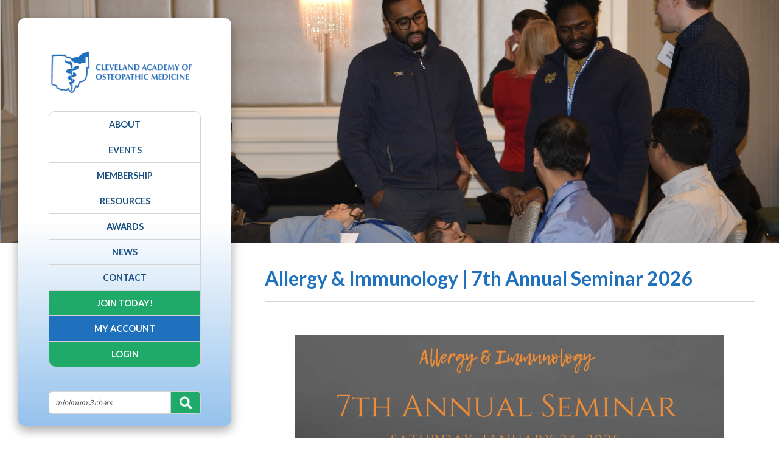

--- FILE ---
content_type: text/html; charset=utf-8
request_url: https://www.caomed.com/aws/CAOM/pt/sp/allergy
body_size: 11206
content:

<!DOCTYPE HTML>
<html lang="en">
<head><!-- Begin Bootstrap Header -->
      <meta charset="utf-8">
      <meta http-equiv="X-UA-Compatible" content="IE=edge">
      <meta name="viewport" content="width=device-width, initial-scale=1">
      <!-- The above 3 meta tags *must* come first in the head; any other head content must come *after* these tags -->

      <script src="https://www.caomed.com/bootstrap4/js/jquery-3.7.1.min.js"></script>

<!--  <link rel="stylesheet" href="/bootstrap4/css/fontawesome-all.min.css">-->
      <link rel="stylesheet" href="https://www.caomed.com/fontawesome-6.4.2/css/all.min.css?ver=002" />

      <link href="https://www.caomed.com/bootstrap4/css/bootstrap.min.css" rel="stylesheet">

      <link rel="stylesheet" href="https://www.caomed.com/bootstrap4/css/mdb.min.css" xmlns="http://www.w3.org/1999/html">
      
      



<!-- End Bootstrap Header -->



<title>CAOM | Cleveland Allergy Society</title>
<meta name="description" content=""/>
<link rel="icon" type="image/x-icon" href="https://www.caomed.com/aws/CAOM/am/gi/favicon.ico?ver=1" />

<link href="https://fonts.googleapis.com/css?family=Lato:100,300,400,700,900" rel="stylesheet">

<style type='text/css'>.temp {color:#FFF;}</style><link href='https://www.caomed.com/aws/CAOM/pt/css/css-screen.css?ver=45' media='screen' rel='Stylesheet' type='text/css' />
<style type='text/css'>.temp {color:#FFF;}</style><link href='https://www.caomed.com/aws/CAOM/pt/css/css-print.css?ver=2' media='print' rel='Stylesheet' type='text/css' />

<!--[if lt IE 9]>
  <script src="https://oss.maxcdn.com/html5shiv/3.7.2/html5shiv.min.js"></script>
  <script src="https://oss.maxcdn.com/respond/1.4.2/respond.min.js"></script>
<![endif]-->



<!-- Google tag (gtag.js) -->
<script async src="https://www.googletagmanager.com/gtag/js?id=G-110XPYDNB2"></script>
<script>
  window.dataLayer = window.dataLayer || [];
  function gtag(){dataLayer.push(arguments);}
  gtag('js', new Date());

  gtag('config', 'G-110XPYDNB2');
</script>

    <script src="/assets/application-59567b1d1b3111da2cfedd86f1027423ea4f58e3f933309a078f602362f44054.js"></script>
    <link rel="stylesheet" media="screen" href="/assets/application-e4fe29a3b496940c4a410f8aece0366c723c10875cca6880111af4090adaeb9b.css" />
    <script type='text/javascript'>                (function($) {

                   $(document).ready(function(){
                     $("#tabs").tabs();
                   });

                })(jQuery);
</script>

<meta name="title" content="Cleveland Allergy Society" /></head>

<body>



<div id="menu" class="z-depth-2">
  <div id="logo">
    <a href="https://www.caomed.com/aws/CAOM/pt/sp/home_page"> 
    <img src="https://www.caomed.com/aws/CAOM/am/gi/CAOM-logo.png?ver=1" border="0" alt="" /></a>
  </div>
  <div id="nav">
    <nav class="navbar-expand-sm">
    <button class="navbar-toggler" type="button" data-toggle="collapse" data-target="#sidenavContent" aria-controls="sidenavContent" aria-expanded="false" aria-label="Toggle navigation">
      <span class="navbar-toggler-icon"><i class="fas fa-bars"></i> Menu</span>
    </button>
    <div class="collapse navbar-collapse" id="sidenavContent">
      <ul class="navbar-nav">
        <li>
          <a href="#" data-toggle="dropdown">About</a>
          <div class="dropdown-menu"><ul>

<li><a href="https://www.caomed.com/aws/CAOM/pt/sp/about" >About Us</a></li>
<li><a href="https://www.caomed.com/aws/CAOM/pt/sp/osteopathic-medicine" >Osteopathic Medicine</a></li>
<li><a href="https://www.caomed.com/aws/CAOM/pt/sp/board" >Executive Committee</a></li>
<li><A HREF="https://www.caomed.com/aws/CAOM/input_form/display_form_01_show?form_no=3&host=retain&contact_id=$$Contact ID$$" CLASS="tcs_button" TARGET="_parent"> Contact Us</a></li></ul></div>
        </li>
        <li>
          <a href="#" data-toggle="dropdown">Events</a>
          <div class="dropdown-menu"><ul>

<li><a href="https://www.caomed.com/aws/CAOM/pt/sp/events" >Upcoming Events</a></li>
<li><a href="https://www.caomed.com/aws/CAOM/pt/sp/westside" >Westside Seminar</a></li>
<li><a href="https://www.caomed.com/aws/CAOM/pt/sp/winter-conference" >Winter Conference</a></li>
<li><a href="https://www.caomed.com/aws/CAOM/pt/sp/allergy" >Allergy Immunology Seminar</a></li>
<li><a href="https://www.caomed.com/aws/CAOM/pt/sp/course" >Musculoskeletal Manipulation Course</a></li>
<li><a href="https://www.caomed.com/aws/CAOM/pt/sp/acls" >ACLS/BLS</a></li></ul></div>
        </li>
        <li><a href="https://www.caomed.com/aws/CAOM/pt/sp/membership" >Membership</a></li>
        <li><a href="https://www.caomed.com/aws/CAOM/pt/sp/resources" >Resources</a></li>
        <li><a href="https://www.caomed.com/aws/CAOM/pt/sp/awards" >Awards</a></li> 
        <li><a href="https://www.caomed.com/aws/CAOM/pt/sp/news" >News</a></li>
        <li><A HREF="https://www.caomed.com/aws/CAOM/input_form/display_form_01_show?form_no=3&host=retain&contact_id=$$Contact ID$$" CLASS="tcs_button" TARGET="_parent">Contact</a></li>
        <li class="secondary-nav"><a href="https://www.caomed.com/aws/CAOM/pt/sp/membership" >Join Today!</a></li>
        <li class="primary-nav"><a href="https://www.caomed.com/aws/CAOM/pt/sp/profile" >My Account</a></li>
        <li class="secondary-nav"><a href="https://www.caomed.com/aws/CAOM/pt/sp/profile" class="tcs_logout">LOGIN</a></li>
      </ul>
    </div>
    </nav>
  </div>
  

<div id="footer">
  <div id="site-search">
<div class="tcssearch">
<form action="/aws/CAOM/page_template/get_search_results" accept-charset="UTF-8" method="post"><input name="utf8" type="hidden" value="&#x2713;" /><input type="hidden" name="authenticity_token" value="3WMYIcnmrR9AZpoRiaus30nfVx9ZsHZBncUfOHPmlT1RGIcokksRe/LZ3lt1qhXR4xGkyET4eqZXQN7Y3RJsFg==" />
    <input type="hidden" name="component_name" id="component_name" value="search-sitewide" />
    <!-- <input type="text" id="dba-name-tcs" name="dba-name-tcs" />  -->
    <input type="text" name="search_phrase" id="search_phrase" value="" size="10" class="search_input" aria-label="Site Search" onFocus="javascript:this.value='';" placeholder="minimum 3 chars" /><input class="search_button" type="submit" value="" name="submit" />
</form>


</div></div>
  <ul id="social-links">
    <li class="social_icon"><a href="https://x.com/clevelandDo" target="_blank"><i class="fa-brands fa-x-twitter"></i></a></li>
    <li class="social_icon"><a href="" target="_blank"><i class="fab fa-facebook-f"></i></a></li>
  </ul>
  <div id="footer-address">
    
<p>Cleveland Academy <br />of Osteopathic Medicine<br />PO Box 1989<br />Elyria, OH 44036<br /><br />Phone: (440) 653-5110<br />Email: <span style="color: #ffffff;"><a style="color: #ffffff;" href="mailto:info@caomed.com">info@caomed.com</a></span></p>
  </div>
</div>
</div>
<div id="content-container" class="interior-page">
  

<div id="banner" class="bg-04">
  <div id="boxes">
    <div class="content-right">
      <div class="container">
        <div class="row">
          <div class="col-md">
            <div class="box">
              <i class="fas fa-comments"></i>
              <h2>Get Involved</h2>
              <a href="https://www.caomed.com/aws/CAOM/pt/sp/get-involved" class="box-link"></a>
            </div>
          </div>
          <div class="col-md">
            <div class="box">
              <i class="fas fa-calendar-alt"></i>
              <h2>Upcoming Events</h2>
              <a href="https://www.caomed.com/aws/CAOM/pt/sp/events" class="box-link"></a>
            </div>
          </div>
          <div class="col-md">
            <div class="box">
              <i class="fas fa-file-alt"></i>
              <h2>Resources</h2>
              <a href="https://www.caomed.com/aws/CAOM/pt/sp/presentation-archive" class="box-link"></a>
            </div>
          </div>
        </div>
      </div>
    </div>
  </div>
</div>
  <div id="content" class="content-right">
    <div class="container">
      <div class="row">
        <div class="col-md">

<!-- ==================== Begin TCSRESULTS ==================== -->


<style>
/**/

#tabs
{
  border:0px !important;
  background:#ffffff;
}

.ui-widget-content 
{
  border:0px solid #222222 !important;
  padding:0px !important;
}

.ui-widget 
{
  font-family:Arial !important;
  font-size:1rem !important;
}

.ui-widget-header 
{
  border:0px !important;
  background-image:none !important;
  background:#ffffff !important;
  border-radius:0px !important;
  border-bottom:1px solid #d4d4d4 !important;
}

.ui-state-default, .ui-widget-content .ui-state-default, .ui-widget-header .ui-state-default 
{
  border:1px solid #d4d4d4 !important;
  background-image:none !important;
  background:#eeeeee; 
  background:linear-gradient(#ffffff, #eeeeee) !important;
  background-size:cover;
  border-radius:4px 4px 0px 0px !important;
  color:#ffffff !important;
  border-bottom:1px solid #eeeeee !important;
}

.ui-state-active, .ui-widget-content .ui-state-active, .ui-widget-header .ui-state-active 
{
  border:1px solid #d4d4d4 !important;
  border-bottom:1px solid #ffffff !important;
  background-image:none !important;
  background:#ffffff !important;
  border-radius:4px 4px 0px 0px !important;
  color:#222222 !important;
}

.ui-tabs .ui-tabs-nav li 
{
  list-style: none outside none;
  position: relative;
  top:0px;
  margin:0px 0px -1px 0px;
  border-bottom-width:0px;
  padding:0px;
  width:19%;
  white-space:normal !important;
  display:table;
  height:65px;
}

.small-tabs.ui-tabs .ui-tabs-nav li 
{
  width:16%;
  height:120px;
}

.ui-tabs .ui-tabs-panel 
{
  display:block;
  background:#ffffff;
  padding:30px !important;
  border-left:1px solid #d4d4d4 !important;
  border-right:1px solid #d4d4d4 !important;
  border-bottom:1px solid #d4d4d4 !important;
  margin-bottom:20px;
  border-radius:0px;
}

.ui-tabs-nav
{
  padding:0px !important;
}

.ui-tabs .ui-tabs-nav .ui-tabs-anchor 
{
  float:none;
  padding:10px !important;
  text-decoration:none;
  text-align:center;
  font-weight:bold;
  font-size:1rem;
  height:100%;
  width:100%;
  display:table-cell;
  vertical-align:middle;
  line-height:1;
}

.small-tabs.ui-tabs .ui-tabs-nav .ui-tabs-anchor 
{
  font-size:.9rem;
  vertical-align:top;
}

#tabs .back_to_top
{
  display:none;
}

.ui-widget-content a:link,
.ui-widget-content a:visited,
.ui-widget-content a:hover
{
  color:#2071BD;
}

.ui-widget-content p
{
  margin:0px 0px 20px 0px !important;
}

.ui-state-active a, .ui-state-active a:link, .ui-state-active a:visited 
{
  color:#222222 !important;
  text-decoration: none;
}

.ui-state-default a, .ui-state-default a:link, .ui-state-default a:visited 
{
  color:#222222 !important;
  text-decoration: none;
}

#tabs .tcslegendtitle
{
  display:none;
}

table
{
  max-width:100%;
}


/* TABS MONITOR ---------------------------- */

@media (min-width:993px) and (max-width:1200px) 
{ 
  
}

/* TABS TABLET ---------------------------- */

@media (min-width:768px) and (max-width:992px) 
{ 
  
}

/* TABS PHONE ---------------------------- */

@media (max-width:767px) 
{ 
  .ui-state-default, .ui-widget-content .ui-state-default, .ui-widget-header .ui-state-default 
  {
    background:#eeeeee !important; 
  }

  .ui-state-active, .ui-widget-content .ui-state-active, .ui-widget-header .ui-state-active 
  {
    background:#ffffff !important;
    color:@priamry !important;
  }

  .ui-state-active a, .ui-widget-content .ui-state-active a, .ui-widget-header .ui-state-active a
  {
    color:#2071BD !important;
  }

  .ui-tabs-nav
  {
    margin-bottom:20px !important;
    border-bottom:0px solid #d4d4d4 !important;
  }

  .ui-tabs .ui-tabs-nav li, .small-tabs.ui-tabs .ui-tabs-nav li 
  {
    width:100%;
    height:30px;
    border-radius:0px !important;
    border:1px solid #d4d4d4 !important;
  }

  .ui-tabs .ui-tabs-nav li:first-child
  {
    border-radius:5px 5px 0px 0px !important;
  }

  .ui-tabs .ui-tabs-nav li:last-child
  {
    border-radius:0px 0px 5px 5px !important;
  }

  .ui-tabs .ui-tabs-panel 
  {
    padding:15px !important;
    border-top:1px solid #d4d4d4 !important;
    border-radius:5px !important;
  }
}
</style>


<h1 class="title">Allergy & Immunology | 7th Annual Seminar 2026</h1>
<p style="text-align: center;"> </p>
<p style="text-align: center;"><img class="imgcenter2" style="display: block; margin-left: auto; margin-right: auto;" title="CAS 7th Annual Seminar" src="https://www.caomed.com/aws/CAOM/asset_manager/get_image/931100?ver=0" alt="CAS 7th Annual Seminar" align="center" border="0" /></p>
<h2 style="text-align: center;">7th Annual Allergy & Immunology Seminar</h2>
<p style="text-align: center;"><em>at the 61st Annual Cleveland Academy of Osteopathic Medicine Annual Winter Conference</em></p>
<h2 style="text-align: center;"><strong>Saturday, January 24, 2026 </strong></h2>
<p style="text-align: center;"><strong>8 hours of AOA Category 1-A specialty credit CME<br />8 hours of AMA PRA 1-A specialty credit CME</strong><br />with option to add up to 24 additional for the weekend<strong><br /></strong></p>
<p style="text-align: center;"><strong>Join us in person only, no virtual option available</strong></p>
 
<div id="tabs">
  <ul>
    <li><a href="#tabs-1">Registration</a></li>
    <li><a href="#tabs-2">Agenda</a></li>
    <li><a href="#tabs-3">Additional </br>Information</a></li>
    <li><a href="#tabs-4">Exhibit/Sponsors</a></li>
    <!--<li><a href="#tabs-5">Speakers</a></li>-->
    <li><a href="#tabs-6">Accommodations</a></li>
  </ul>
  <div id="tabs-1">
    
<h1 class="title">Registration | 7th Annual Cleveland Allergy Society Seminar</h1>
<p>&nbsp;</p>
<h2 style="text-align: center;"><span class="primary-button" style="background-color: #1faa6a;"><a style="background-color: #1faa6a;" href="https://associationdatabase.com/aws/CAOM/input_form/display_form_01_show?form_no=133&amp;host=retain&amp;contact_id=$$Contact ID$$&amp;event_id=84096" target="_blank" rel="noopener">CLICK HERE to LOGIN &amp; Register for ALLERGY Semina<span style="color: #ffffff;">r</span></a></span></h2>
<p style="text-align: center;"><strong>Don't wait! Early registration rates are offered if registered by January 6th&nbsp;</strong></p>
<table class="responsive-table" style="height: 297px;" border="1">
<tbody>
<tr style="height: 102px;">
<td class="primary-cell" style="width: 1046.67px; height: 102px;" colspan="2"><strong>Conference Rates (SATURDAY ALLERGY EVENT ONLY)<br />8 CME Hrs</strong></td>
</tr>
<tr style="height: 36px;">
<td style="width: 459.67px; height: 36px;"><strong>CAOM Member&nbsp;</strong>only $28/ cr. hour</td>
<td style="width: 586.997px; height: 36px;">$225 before 1/7&nbsp; | $325 after 1/7</td>
</tr>
<tr style="height: 51px;">
<td style="width: 459.67px; height: 51px;"><strong>Non-CAOM Member ** / Associate Member&nbsp;<br /></strong></td>
<td style="width: 586.997px; height: 51px;">$425 before 1/7&nbsp; | $525 after 1/7</td>
</tr>
<tr style="height: 36px;">
<td style="width: 459.67px; height: 36px;"><strong>Fellow, Resident, Student Member</strong></td>
<td style="width: 586.997px; height: 36px;">FREE before 1/14 | $50 after 1/14</td>
</tr>
<tr style="height: 36px;">
<td style="width: 459.67px; height: 36px;"><strong>ACLS with CME / Sunday<br /></strong></td>
<td style="width: 586.997px; height: 36px;">$230 before 1/8&nbsp; | $250 after 1/7</td>
</tr>
<tr style="height: 36px;">
<td style="width: 459.67px; height: 36px;"><strong>BLS with CME / Saturday<br /></strong></td>
<td style="width: 586.997px; height: 36px;">$80 before 1/7 | $100 after 1/8</td>
</tr>
</tbody>
</table>
<p>&nbsp;</p>
<table class="responsive-table" border="1">
<tbody>
<tr>
<td class="primary-cell" colspan="2"><strong>Conference Rates - All three (3) days, 24 CME Hrs, including the allergy seminar<br /></strong></td>
</tr>
<tr>
<td><strong>CAOM Member&nbsp;</strong>only $28/ cr. hour</td>
<td>$675 before 1/7&nbsp; | $775 after 1/7</td>
</tr>
<tr>
<td><strong>Retiree Member</strong></td>
<td>$300 before 1/7 | $350 after 1/7</td>
</tr>
<tr>
<td><strong>Fellow, Resident, Medical Student Member</strong></td>
<td>FREE before 1/14 | $100 after 1/14</td>
</tr>
<tr>
<td><strong>Non-CAOM Member** / Associate Member</strong></td>
<td>$825 before 1/7&nbsp; | $976 after 1/7</td>
</tr>
<tr>
<td><strong>ACLS with CME / Sunday<br /></strong></td>
<td>$230 before 1/7&nbsp; | $250 after 1/7</td>
</tr>
<tr>
<td><strong>BLS with CME / Saturday<br /></strong></td>
<td>$80 before 1/7| $100 after 1/7</td>
</tr>
</tbody>
</table>
<h2>&nbsp;</h2>
<p>*Student, Resident, Fellows, Associate Members - BEFORE registering, you must first become a&nbsp;<a href="https://www.caomed.com/aws/CAOM/pt/sp/membership" target="_blank" rel="noopener">member</a>&nbsp;for appropriate rates.&nbsp;&nbsp;</p>
<p>** Non-Members:&nbsp;<span class="secondary-button">You may become a CAOM member or renew your membership during conference registration to save on conference costs.</span></p>
<h2 style="text-align: center;"><span class="primary-button" style="background-color: #1faa6a;"><a style="background-color: #1faa6a;" href="https://associationdatabase.com/aws/CAOM/input_form/display_form_01_show?form_no=133&amp;host=retain&amp;contact_id=$$Contact ID$$&amp;event_id=84096" target="_blank" rel="noopener">CLICK HERE for ALLERGY Seminar Registration</a></span></h2>
<p>Other Programming Options:</p>
<ul>
<li><a href="http://www.caomed.com/course" target="_blank" rel="noopener">Musculoskeletal Manipulation Course</a>: Approaching Musculoskeletal Problems Using Osteopathic Medicine - Friday, January 23 - Saturday, January 24, 2026&nbsp;</li>
<li>Basic Life Support Provider Course (BLS) with CME - Saturday, January 24, 2026<br />Advanced Cardiovascular Life Support Provider Course with CME (ACLS) - Sunday, January 25, 2026</li>
</ul>
<p>&nbsp;</p>
<p style="text-align: center;">&nbsp;</p>
  </div>
  <div id="tabs-2">
    
<h2><strong>Agenda</strong><br /><br />Friday, January 23, 2026</h2>
<p><strong>5:45pm | Appetizers Product Theater&nbsp;</strong><strong><br /></strong><strong><br />6:45pm | Dinner Product Theater&nbsp;</strong><br /><strong><br />Location: 6th Floor, Radiant<br /></strong>Pre-Registration required via conference registration. Conference attendance not required to participate.&nbsp;</p>
<p><em><a href="https://www.caomed.com/aws/CAOM/pt/sd/calendar/358719/_parent/layout_interior/false" target="_parent">CLICK HERE</a>&nbsp;to see the CAOM Agenda for the additional CME Hours available this weekend.&nbsp;You can register for these hours, and 8 hrs on Sunday while registering.</em></p>
<h2>Saturday, January 24, 2026</h2>
<p>Location: 6th Floor, Radiant</p>
<table style="height: 472px;" border="1">
<tbody>
<tr style="height: 31px;">
<td style="width: 154.225px; height: 31px;">
<h3><strong>Time</strong></h3>
</td>
<td style="width: 647.975px; height: 31px;">
<h3><strong>Topic/Title/Speaker</strong></h3>
</td>
</tr>
<tr style="height: 18px;">
<td style="width: 154.225px; height: 18px;">7:45am-8:00am</td>
<td style="width: 647.975px; height: 18px;">Registration &amp; Refreshments</td>
</tr>
<tr style="height: 18px;">
<td style="width: 154.225px; height: 18px;">8:00am-8:15am</td>
<td style="width: 647.975px; height: 18px;">Welcome &amp; Opening Remarks from Moderators</td>
</tr>
<tr style="height: 18px;">
<td style="width: 154.225px; height: 18px;">8:15am-9:10am</td>
<td style="width: 647.975px; height: 18px;"><strong>The Bernadette Primary:&nbsp;Thymic Transplantation in PID | </strong><em>John Sleasman, M.D.</em></td>
</tr>
<tr style="height: 18px;">
<td style="width: 154.225px; height: 18px;">9:10am-9:55am</td>
<td style="width: 647.975px; height: 18px;">Breakfast Product Theater</td>
</tr>
<tr>
<td style="width: 154.225px;">9:55am- 10:50am</td>
<td style="width: 647.975px;"><strong>Intralymphatic Immunotherapy (ILIT) Allergy and AI |&nbsp;</strong><em>Ashwin Shankar, DO</em></td>
</tr>
<tr style="height: 22px;">
<td style="width: 154.225px; height: 22px;">10:50am- 11:45am</td>
<td style="width: 647.975px; height: 22px;"><strong>COPD and Biologics |</strong><em> Robert Schilz, DO, PhD</em></td>
</tr>
<tr style="height: 18px;">
<td style="width: 154.225px; height: 18px;">11:45am-12:00pm</td>
<td style="width: 647.975px; height: 18px;">Break</td>
</tr>
<tr style="height: 22px;">
<td style="width: 154.225px; height: 22px;">12:00pm- 12:55pm</td>
<td style="width: 647.975px; height: 22px;"><strong>Drug Allergy Update |&nbsp;</strong><em>Neha Sanan, DO</em></td>
</tr>
<tr style="height: 18px;">
<td style="width: 154.225px; height: 18px;">12:55pm-1:40pm</td>
<td style="width: 647.975px; height: 18px;">Lunch Product Theater</td>
</tr>
<tr style="height: 18px;">
<td style="width: 154.225px; height: 18px;">1:40pm-1:55pm</td>
<td style="width: 647.975px; height: 18px;">Break</td>
</tr>
<tr style="height: 21px;">
<td style="width: 154.225px; height: 21px;">1:55pm-2:50pm</td>
<td style="width: 647.975px; height: 21px;"><strong>Partnership Agreements |</strong><em>Thomas M. Ehrnfelt, Esq. &amp; Rachel A. Maver, Esq.</em></td>
</tr>
<tr style="height: 18px;">
<td style="width: 154.225px; height: 18px;">2:50pm-3:20pm</td>
<td style="width: 647.975px; height: 18px;">Dessert Product Theater</td>
</tr>
<tr>
<td style="width: 154.225px;">3:20pm- 4:15pm</td>
<td style="width: 647.975px;"><strong>Autoinflammatory Diseases |&nbsp;</strong><em>R. Ezequiel Borgia, MD, MS</em></td>
</tr>
<tr style="height: 18px;">
<td style="width: 154.225px; height: 18px;">4:15pm-4:30pm</td>
<td style="width: 647.975px; height: 18px;">Break</td>
</tr>
<tr>
<td style="width: 154.225px;">4:30pm- 5:25pm</td>
<td style="width: 647.975px;"><strong>HATS, Mast Cell Disorders |&nbsp;</strong><em>John M. Fahrenholz, MD</em></td>
</tr>
<tr style="height: 18px;">
<td style="width: 154.225px; height: 18px;">5:25pm - 5:55pm</td>
<td style="width: 647.975px; height: 18px;">Appetizers Product Theater</td>
</tr>
<tr>
<td style="width: 154.225px;">5:55pm - 6:50pm</td>
<td style="width: 647.975px;"><strong>Dermatology Review |&nbsp;</strong><em>Joan Tamburro, DO</em></td>
</tr>
</tbody>
</table>
<p><span style="font-size: 1rem;">&nbsp; &nbsp; &nbsp; &nbsp; &nbsp; &nbsp; &nbsp; &nbsp; &nbsp; &nbsp; &nbsp; &nbsp; &nbsp; &nbsp; &nbsp; &nbsp; &nbsp; &nbsp; &nbsp; &nbsp; &nbsp; &nbsp; &nbsp; &nbsp; &nbsp; &nbsp; &nbsp; &nbsp; &nbsp; &nbsp; &nbsp; &nbsp; &nbsp; &nbsp; &nbsp; &nbsp; &nbsp;</span></p>
<p>&nbsp;***Subject to change.***</p>
<h2>Sunday, January 25, 2026</h2>
<p><em>Optional additional 8 hrs. CME credit with CAOM. You can register for these hours, and 8 hrs on Friday while registering for seminar. <a href="https://www.caomed.com/aws/CAOM/pt/sp/winter-conference#tabs-2" target="_blank" rel="noopener">CLICK HERE</a> for agenda.</em></p>
<h2 style="text-align: center;"><span class="primary-button" style="background-color: #1faa6a;"><a style="background-color: #1faa6a;" href="https://associationdatabase.com/aws/CAOM/input_form/display_form_01_show?form_no=133&amp;host=retain&amp;contact_id=$$Contact ID$$&amp;event_id=84096" target="_blank" rel="noopener">CLICK HERE to LOGIN &amp; Register for ALLERGY Semina<span style="color: #ffffff;">r</span></a></span></h2>
<p>&nbsp;</p>
  </div>
  <div id="tabs-3">
    
<h1 class="title">Additional Information</h1>
<p><strong>Event Format: In-Person Only<br /><br /></strong><strong>Event Location:&nbsp;<br /></strong>Ritz Carlton Cleveland 1515 West Third Street Cleveland, Ohio 44113</p>
<p><strong>Hotel:&nbsp;<br /></strong>See Accommodations tab above or&nbsp;<a href="https://www.caomed.com/aws/CAOM/pt/sp/allergy#tabs-6" target="_blank" rel="noopener">click here</a>&nbsp;for hotel options and rates. Space is limited.</p>
<p><strong>Program Information:</strong><br />The purpose of this seminar is to provide the ACCME accredited programs that address the clinical practice needs of osteopathic physicians.&nbsp; Sessions are offered to continually assess issues, developments, advances and deficiencies in current medical practice, and address identified needs through relevant comprehensive programs designed for general statewide physician audiences of all specialties.&nbsp;&nbsp;</p>
<p><strong>Registration Information:</strong><br />Online registration and payment are available online at&nbsp;<a href="https://www.caomed.com/aws/CAOM/pt/sp/winter-conference#tabs-1" target="_blank" rel="noopener">www.caomed.com</a>.&nbsp;</p>
<p><br /><strong>CME Credits:<br /></strong>CME Verification will be completed online.&nbsp; Credit will be given only to physicians who complete the online attestation form indicating the total number of hours attended. No credits will be given to those physicians who fail to complete their online CME Verification Form.</p>
<p>MEMBER BENEFIT: An electronic copy of your past CME attestations/certificates of attendance at our events&nbsp;<em>(9/2020 and later)&nbsp;</em>&nbsp;are available to you at any time.&nbsp; Simply log in to view your transcript.&nbsp;</p>
<p><em>This activity has been planned and implemented in accordance with the accreditation requirements and policies of the Accreditation Council for Continuing Medical Education (ACCME) through the&nbsp;joint&nbsp;providership&nbsp;of the American College of Osteopathic Family Physicians (ACOFP) and CAOM. ACOFP is accredited by the ACCME to provide continuing medical education for physicians.</em></p>
<div style="padding-left: 30px;"><span style="text-decoration: underline;">AOA Credit</span></div>
<div style="padding-left: 30px;"><em>ACOFP is accredited by the American Osteopathic Association (AOA) to provide osteopathic continuing medical education for physicians. ACOFP designates this live activity for a maximum of 24.0 AOA Category 1-A credits and will report continuing medical education (CME) credits commensurate with the physician&rsquo;s participation in this program.</em>&nbsp;</div>
<div>&nbsp;</div>
<div style="padding-left: 30px;"><span style="text-decoration: underline;">AMA PRA Credit</span><br /><em>ACOFP designates this live activity for a maximum of 24.0 AMA PRA Category 1 Credits&trade;. Physicians should claim only the credit commensurate with the extent of their participation in the activity.</em></div>
<div style="padding-left: 30px;"><span style="font-size: 1rem;">&nbsp;</span></div>
<div>&nbsp;</div>
<p><strong>CME Verification:</strong><br />Simple!&nbsp; Participants must login to the virtual conference and complete the online CME Verification form for presentations you participated. Credit will be given only to physicians who complete the online attestation form indicating the total number of hours attended. No credits will be given to those physicians who fail to complete their online CME Verification Form. Credit will be submitted directly to the AOA by the American College of Osteopathic Family Physicians. A certificate will be provided for attendees requiring AMA PRA Credit.</p>
<p><strong>Cancellations, Refunds, and Grievances:</strong><br />Refunds for cancellation will be granted in full only if notification is received two weeks before the event (January 9).&nbsp; After this date, refunds are no longer available. &nbsp;This program is designed to comply with Uniform Guidelines for Accrediting Agencies of Continuing Medical Education.&nbsp; All grievances will be responded to in writing within 30 days of receipt.&nbsp; Initially, all grievances should be directed in writing to the CAOM Executive CME Committee, PO Box 1989, Elyria, Ohio 44036.&nbsp; Additional information concerning compliance may be obtained by contacting the AOA Division of CME at 1 (800) 621-1773.&nbsp; Refund request form?&nbsp;&nbsp;<a class="tcs_button" href="https://associationdatabase.com/aws/CAOM/input_form/display_form_01_show?contact_id=$$Contact%20ID$$&amp;form_no=46&amp;host=retain&amp;contact_id=$$Contact%20ID$$" target="_parent">CLICK HERE</a></p>
<p><strong>Presentations:</strong><br />Presentations from this event, and past events, can be found under RESOURCES on our website or at&nbsp;<a href="https://www.caomed.com/aws/CAOM/pt/sp/presentation-archive" target="_blank" rel="noopener">caomed.com/resources</a>.</p>
  </div>
  <div id="tabs-4">
    
<h1 style="text-align: center;"><span class="primary-button" style="color: #1faa6a;"><span style="color: #1a5083;">Exhibitor Information - Allergy &amp; Immunology Seminar&nbsp;</span></span></h1>
<p style="text-align: center;">&nbsp;</p>
<p style="text-align: center;"><span style="color: #222222;"><strong>Exhibit registration opened&nbsp;on <span style="text-decoration: underline;">Monday, August 18th.&nbsp; </span></strong></span></p>
<h2 style="text-align: center;"><span style="color: #1faa6a;"><strong><span style="text-decoration: underline;">ALL TABLES SOLD.<br /><br /></span></strong></span></h2>
<p style="text-align: center;"><span style="color: #1faa6a;"><strong><span style="text-decoration: underline;">Additional support opportunities for this event may be available.&nbsp; <br /><br /><span class="primary-button"><a class="tcs_button" href="https://associationdatabase.com/aws/CAOM/input_form/display_form_01_show?form_no=132&amp;host=retain&amp;contact_id=$$Contact ID$$" target="_parent">CLICK HERE</a></span>&nbsp;to contact us to find out more information.&nbsp;</span></strong></span></p>
<p style="text-align: center;"><strong><span style="color: #222222;"><span class="primary-button">To be added to our exhibit and product theater e-mail list for future events and 2027&nbsp;</span><a style="color: #222222;" href="https://www.caomed.com/aws/CAOM/input_form/display_form_01_show?contact_id=$$Contact%20ID$$&amp;which_form=76511" target="_blank" rel="noopener">CLICK HERE</a></span></strong></p>
<p style="text-align: center;">&nbsp;</p>
<p><strong><u>BRONZE EXHIBIT: SOLD OUT</u></strong></p>
<p>Exhibition which includes scheduled breaks.&nbsp; Cost includes:</p>
<ul>
<li>One 6ft. covered and skirted exhibit table with two chairs / your staff</li>
<li>Lunch for your two staff</li>
<li>Listing in overall program</li>
<li>List of registered physician&rsquo;s names</li>
<li>Inclusion of unbranded or your branded items for Swag Bags included*</li>
</ul>
<p><strong><u>SILVER EXHIBIT:&nbsp; SOLD OUT</u></strong></p>
<p>Exhibition which includes scheduled breaks.&nbsp; Cost includes:</p>
<ul>
<li>All items under BRONZE level</li>
<li>Day exhibition included with presentation</li>
<li>Ten (10) valet parking tickets for your distribution to attendees who visit your table</li>
</ul>
<p><strong><u>GOLD PRODUCT THEATER: SOLD OUT</u></strong></p>
<p>Your speaker will provide a 30 min non-CME presentation including Q&amp;A. Cost includes:</p>
<ul>
<li>All items under BRONZE level</li>
<li>Event will provide breakfast, desserts, appetizers and beverages during this time</li>
<li>Basic audio/visual needs for speaker (laptop, microphone, projector/screen)</li>
</ul>
<p><strong><u>PLATINUM PRODUCT THEATER: SOLD OUT on Friday, January 23, 2026&nbsp;</u></strong></p>
<p>Your speaker will provide a 45 min non-CME presentation including Q&amp;A. Cost includes:</p>
<ul>
<li>All items under BRONZE level</li>
<li>Presentation Friday night</li>
<li>Exhibit table on Saturday</li>
<li>Basic audio/visual needs for your speaker (laptop, microphone, projector/screen)</li>
</ul>
<p><strong><u>PLATINUM PLUS PRODUCT THEATER: SOLD OUT</u></strong></p>
<p>Your speaker will provide a 45 min non-CME presentation including Q&amp;A. Cost includes:</p>
<ul>
<li>All items under BRONZE level</li>
<li>Preferred exhibition table location on Saturday</li>
<li>Lunch served by our organization during this <u>exclusive</u> time day of conference</li>
<li>Basic audio/visual needs for your speaker (laptop, microphone, projector/screen)</li>
</ul>
<p><strong>PAYMENT:&nbsp;</strong>Due to the limited number of spaces available, <u>spaces cannot be held and is only secured when payment is received</u>. If paying by credit card an additional fee of $150 will be applied.&nbsp; Exhibit fee due on or before Friday, January 9, 2026.&nbsp;</p>
<p><strong>REFUNDS:</strong> Cancellation requests must be made in writing.&nbsp; Refunds provided if the event is canceled.</p>
<p>*Swag bag items shipped to venue to arrive no later than Thursday, January 22, 2026.&nbsp;</p>
<p>For questions, contact Rebecca Perez <a href="mailto:rebecca@caomed.com">rebecca@caomed.com</a><br /><br /></p>
<p style="text-align: center;">To preview the program agenda select the agenda tab above or <a href="https://www.caomed.com/aws/CAOM/pt/sp/allergy#tabs-2" target="_blank" rel="noopener">CLICK HERE</a></p>
<p style="text-align: center;">&nbsp;</p>
<p style="text-align: center;">&nbsp;</p>
  </div>
  <div id="tabs-5">
    
  </div>
  <div id="tabs-6">
    
<h1 class="title">Accommodations</h1>
<p style="text-align: center;"><strong>Ritz-Carlton Cleveland</strong>&nbsp;(event location) <br />1515 West Third Street, Cleveland, OH 44113 | 1-216-623-1300</p>
<p style="text-align: center;">----------------------------</p>
<p>We have reserved a block of rooms at a group rate of $269 per room/night Thursday, January 22 through Monday, January 26, 2026</p>
<p>Participants can reserve rooms online through the Ritz-Carlton online reservation link&nbsp; <a href="https://www.marriott.com/event-reservations/reservation-link.mi?id=1754398632108&amp;key=GRP&amp;app=resvlink" target="_blank" rel="noopener">CLICK HERE</a>&nbsp;to make your reservation at the discounted rate, call 1-216-902-5223 or reserve the room through your Marriott Bonvoy App.&nbsp; The last day to book at the room block rate is <strong>5pm on Monday, January 6.</strong></p>
<p>Parking: $40.00 Valet Day, Overnight Valet $60.00.&nbsp;</p>
<p style="text-align: center;"><span class="primary-button"><a href="https://www.marriott.com/event-reservations/reservation-link.mi?id=1754398632108&amp;key=GRP&amp;app=resvlink" target="_blank" rel="noopener">LOW AVAILABILITY CALL 216-902-5223 or&nbsp;<br />CLICK HERE for <br />Ritz Carlton Reservations</a></span></p>
<p style="text-align: center;">&nbsp;</p>
<p style="text-align: center;"><strong>Hotel Cleveland, Autograph Collection&nbsp;<br /></strong>24 Public Square, Cleveland, OH 44113 |&nbsp; 1-216-696-5600</p>
<p style="text-align: center;">---------------------------</p>
<p style="text-align: center;"><span style="color: #1faa6a;"><strong>Indoor access from Hotel Cleveland to Ritz Carlton via Tower City <a style="color: #1faa6a;" href="https://www.caomed.com/aws/CAOM/asset_manager/get_file/939072?ver=1" target="_blank" rel="noopener">CLICK HERE</a> for walking directions</strong></span></p>
<p>We have reserved a block of rooms at a group rate of $229 per room/night Thursday, January 22 through Monday, January 26, 2026</p>
<p>Participants can reserve rooms online through their online reservation link&nbsp; <a href="https://www.marriott.com/event-reservations/reservation-link.mi?id=1755798299627&amp;key=GRP&amp;app=resvlink" target="_blank" rel="noopener">CLICK HERE&nbsp;</a>to make your reservation at the discounted rate or reserve the room through your Marriott Bonvoy App.&nbsp; The last day to book at the room block rate is <strong>5pm on Monday, January 6.<br /><br /></strong>Parking: $57.00 Valet, Overnight Valet $50.00. $48 Self-Parking (day), $45.00 Self Parking (overnight)&nbsp;</p>
<p style="text-align: center;"><span class="primary-button"><a href="https://www.marriott.com/event-reservations/reservation-link.mi?id=1755798299627&amp;key=GRP&amp;app=resvlink" target="_blank" rel="noopener">CLICK HERE for <br />Hotel Cleveland Reservations</a></span></p>
<p style="text-align: center;">&nbsp;</p>
  </div>
</div>

<!-- ==================== End TCSRESULTS ==================== -->

</div>
      </div>
    </div>
  </div>
</div>
<div id="mobile-footer">
  

<div id="footer">
  <div id="site-search">
<div class="tcssearch">
<form action="/aws/CAOM/page_template/get_search_results" accept-charset="UTF-8" method="post"><input name="utf8" type="hidden" value="&#x2713;" /><input type="hidden" name="authenticity_token" value="XXuWNKYl/6abS5i8GEbbIaDvSJvjS6Tv8rFLTH905Q7RAAk9/YhDwin03PbkR2IvCiG7TP4DqAg4NIqs0YAcJQ==" />
    <input type="hidden" name="component_name" id="component_name" value="search-sitewide" />
    <!-- <input type="text" id="dba-name-tcs" name="dba-name-tcs" />  -->
    <input type="text" name="search_phrase" id="search_phrase" value="" size="10" class="search_input" aria-label="Site Search" onFocus="javascript:this.value='';" placeholder="minimum 3 chars" /><input class="search_button" type="submit" value="" name="submit" />
</form>


</div></div>
  <ul id="social-links">
    <li class="social_icon"><a href="https://x.com/clevelandDo" target="_blank"><i class="fa-brands fa-x-twitter"></i></a></li>
    <li class="social_icon"><a href="" target="_blank"><i class="fab fa-facebook-f"></i></a></li>
  </ul>
  <div id="footer-address">
    
<p>Cleveland Academy <br />of Osteopathic Medicine<br />PO Box 1989<br />Elyria, OH 44036<br /><br />Phone: (440) 653-5110<br />Email: <span style="color: #ffffff;"><a style="color: #ffffff;" href="mailto:info@caomed.com">info@caomed.com</a></span></p>
  </div>
</div>
</div>

<!-- Begin Bootstrap Footer -->

      <!-- Placed at the end of the document so the pages load faster -->
      <script src="https://www.caomed.com/bootstrap4/js/popper.min.js"></script>
      <script src="https://www.caomed.com/bootstrap4/js/bootstrap.min.js"></script>

      <!--<script>jQuery.noConflict();</script>-->


      <!-- If jQuery options present, then load jQuery add-on (UI) javascripts. But don't reload core jQuery libs since they are loaded above. -->
      

      <!-- Other TCS page-specific Bootstrap-related custom javascript -->
      

<!-- End Bootstrap Footer -->
<!-- Begin Bootstrap-MDB Footer -->

      <style>
          .btn, .btn.btn-sm { font-family: sans-serif;
                                  font-weight: 300;
                                  line-height: 1.255;
                                  color: #fff;
                                  cursor: pointer;
                                  -webkit-appearance: button;
                                  display:inline-block;
                                  white-space: nowrap;
                                  vertical-align: middle;
                                  border: 1px solid transparent;
                                  padding: 0.375em 0.75em;
                                  font-size: 1.0em;
                                  border-radius: 0.25em;
                                  text-transform: none;
                              }
          
          .btn-primary, 
          .btn-primary:hover, 
          .btn-primary:focus, 
          .btn-primary:active { background-color:#007bff !important; border-color:#007bff !important; }
          
          .btn-secondary, 
          .btn-secondary:hover, 
          .btn-secondary:focus, 
          .btn-secondary:active  { background-color:#6c757d !important;    border-color:#6c757d !important; }

          .btn-outline-secondary,
          .btn-outline-secondary:hover,
          .btn-outline-secondary:focus,
          .btn-outline-secondary:active  { color: #797979 !important; background-color:#fff !important; border-color:#fff !important; }

          .btn-danger, 
          .btn-danger:hover, 
          .btn-danger:focus, 
          .btn-danger:active { background-color:#dc3545 !important;    border-color:#dc3545 !important; }
          
          .btn-success, 
          .btn-success:hover, 
          .btn-success:focus, 
          .btn-success:active { background-color:#28a745 !important;    border-color:#28a745 !important; }

      </style>

    <!-- Placed at the end of the document so the pages load faster -->
    <!-- add following line to work-around bug in mdb.min.js -->
    <script>$.fn.pickadate = $.fn.pickadate || {};</script>
    <script src="https://www.caomed.com/bootstrap4/js/mdb.min.js"></script>
    <script src="https://www.caomed.com/bootstrap4/js/wow.min.js"></script>
    <script>
        new WOW().init();
    </script>

<!-- End Bootstrap-MDB Footer -->
</body>
</html>

--- FILE ---
content_type: text/css
request_url: https://www.caomed.com/aws/CAOM/pt/css/css-screen.css?ver=45
body_size: 9604
content:
/* Screen stylesheet */  /* Designed and developed by TCS Software (www.associationsoftware.com) */

/*
===========================================================================
@IMPORTED STYLESHEET: css-structure
---------------------------------------------------------------------------
*/

/**/body{  margin:0px;  padding:0px;}img, iframe{  max-width:100%;  height:auto;}.viewall{  padding:5px 15px;  background:#1FAA6A;  color:#ffffff !important;  text-decoration:none !important;  border-radius:5px;  display:inline-block;  margin:0px 0px 10px 0px;}.viewall::after{  font-family:"Font Awesome 5 Pro";   font-weight:900;   content:"\f330";  padding-left:15px;  display:inline-block;}.tcs_details_link{  padding:5px 10px;  background:#1FAA6A;  color:#ffffff !important;  font-size:.8rem;  text-decoration:none !important;  border-radius:5px;  display:inline-block;  margin:10px 0px 0px 0px;}.viewall::after, .tcs_details_link::after{  font-family:"Font Awesome 5 Pro";   font-weight:900;   content:"\f330";  padding-left:15px;  display:inline-block;}.title-link{  float:right;  font-size:.9rem;  text-decoration:none !important;  padding-top:10px;  color:#1FAA6A !important;}.title-link i{  padding-left:5px;}.subpage .animated{  animation-name:none !important;}table{  max-width:100% !important;}/* GENERAL SM ONLY ----------------------------------------- */@media (max-width: 767px) {  .wow, .animated  {    animation-name:none !important;  }  .imgright, .imgleft  {    margin:0px 0px 20px 0px;    float:none !important;  }}/* GENERAL SM/MD ONLY ----------------------------------------- */@media (max-width: 991px) {  .wow  {    animation-name:none !important;  }}/* GENERAL MD ------------------------------------------------- */@media (min-width: 768px) {  .imgleft  {    margin:0px 20px 20px 0px;  }  .imgright  {    margin:0px 20px 20px 0px;  }  }/* GENERAL LG ------------------------------------------------- */@media (min-width: 992px) {   }/* GENERAL XL ------------------------------------------------- */@media (min-width: 1200px) {  }/* ------------------------------------------------------------------------------- *//* MENU -------------------------------------------------------------------------- *//* ------------------------------------------------------------------------------- */#menu{  padding:30px;  background:#ffffff;  background-image:linear-gradient(#ffffff, #ffffff, #95C2ED);}#logo{  text-align:center;  padding:5px 40px;}/* MENU SM ONLY ----------------------------------------- */@media (max-width: 767px) {  #menu #footer  {    display:none;  }}/* MENU MD ------------------------------------------------- */@media (min-width: 768px) {  #menu  {    position:fixed;    left:20px;    bottom:20px;    top:20px;    z-index:9;    width:250px;    padding:25px;    margin:0px;    overflow-y:scroll;    border-radius:10px;  }  #logo  {    padding:0px 25px 25px 25px;  }}/* MENU LG ------------------------------------------------- */@media (min-width: 992px) {  #menu  {    width:300px;    padding:40px;    left:30px;    top:30px;  }  #logo  {    padding:0px 0px 25px 0px;  }}/* MENU XL ------------------------------------------------- */@media (min-width: 1200px) {  #menu  {    width:350px;    padding:50px;  }}/* NAV --------------------------------------------------------------------------- *//* ------------------------------------------------------------------------------- */#nav{  margin-bottom:20px;}#nav ul{  list-style:none;  margin:0px;  padding:0px;  border:1px solid #d4d4d4;  display:block;  width:100%;  border-radius:10px;}#nav ul li a:link, #nav ul li a:visited{  display:block;  text-decoration:none;  border-bottom:1px solid #d4d4d4;  padding:12px;  color:#1A5083;  text-align:center;  text-transform:uppercase;  font-weight:700;  font-size:.9rem;}#nav ul li a:hover{  color:#2071BD;}#nav ul li.primary-nav a:link, #nav ul li.primary-nav a:visited{  color:#ffffff;  background:#2071BD;}#nav ul li.secondary-nav a:link, #nav ul li.secondary-nav a:visited{  color:#ffffff;  background:#1FAA6A;}#nav li:last-child a{  border-bottom:0px dashed #d4d4d4 !important;  border-radius:0px 0px 10px 10px;}/* -- NAV XS ONLY ------------------------------------------ */@media (max-width: 575px) {  #nav  {    margin-bottom:0px;  }  #nav button  {    padding:10px;    font-size:1rem;    width:100%;    font-weight:900;    border:1px solid #d4d4d4;    background:#1A5083;    color:#ffffff;  }  #nav .navbar-toggler-icon  {    height:auto;    width:100%;    color:#ffffff;  }  #nav .navbar-toggler-icon i  {    margin-right:5px;  }  #nav ul.navbar-nav  {    margin:0px 0px;    border:1px solid #d4d4d4;    border-radius:0px;  }}/* NAV MD ------------------------------------------------- */@media (min-width: 768px) {  }/* NAV LG ------------------------------------------------- */@media (min-width: 992px) {  }/* NAV XL ------------------------------------------------- */@media (min-width: 1200px) {  }/* DROPDOWN ---------------------------------------------------------------------- *//* ------------------------------------------------------------------------------- */#nav .dropdown-menu {  position:static !important;  transform:none !important;  margin:0px;  padding:0px;  width:100%;  background:#95C2ED50;  border-radius:0px;}#nav .dropdown-menu ul{  list-style:none;  margin:0px;  padding:0px;  border-radius:0px;  border:0px solid #d4d4d4;}#nav .dropdown-menu a:link, #nav .dropdown-menu a:visited{  padding:10px;  border-bottom:1px solid #d4d4d4;  font-size:.8rem;}/* ------------------------------------------------------------------------------- *//* CONTENT CONTAINER ------------------------------------------------------------- *//* ------------------------------------------------------------------------------- *//* CONTENT CONTAINER MD ------------------------------------------------- */@media (min-width: 768px) {  #content-container  {    height:100%;  }  }/* CONTENT CONTAINER LG ------------------------------------------------- */@media (min-width: 992px) {}/* CONTENT CONTAINER XL ------------------------------------------------- */@media (min-width: 1200px) {}/* ------------------------------------------------------------------------------- *//* BANNER ------------------------------------------------------------------------ *//* ------------------------------------------------------------------------------- */#banner.bg-01{  background:url(https://associationdatabase.com/aws/CAOM/asset_manager/get_image/464445?ver=2) no-repeat right center;  background-size:cover;}#banner.bg-03{  background:url(https://associationdatabase.com/aws/CAOM/asset_manager/get_image/465642?ver=1) no-repeat right center;  background-size:cover;}#banner.bg-04{  background:url(https://associationdatabase.com/aws/CAOM/asset_manager/get_image/465643?ver=1) no-repeat right center;  background-size:cover;}.interior-page #banner{  height:0px;}.interior-page #boxes{  display:none;}/* BANNER MD ------------------------------------------------- */@media (min-width: 768px) {  #banner  {    height:250px;    position:relative;  }    .interior-page #banner  {    height:150px;  }}/* BANNER LG ------------------------------------------------- */@media (min-width: 992px) {  #banner  {    height:400px;  }   .interior-page #banner  {    height:250px;  }}/* BANNER XL ------------------------------------------------- */@media (min-width: 1200px) {  #banner  {    height:550px;  }   .interior-page #banner  {    height:400px;  }}/* ------------------------------------------------------------------------------- *//* BOXES ------------------------------------------------------------------------- *//* ------------------------------------------------------------------------------- */#boxes{  padding:25px 50px;  background:#1A5083;  opacity:.9;}.box{  padding:25px;  border:1px solid #95C2ED;  background-image:radial-gradient(rgba(255,255,255,.25),transparent);  border-radius:10px;  text-align:center;  position:relative;  margin-bottom:10px;}.box i{  font-size:40px;  color:#ffffff;  padding-bottom:10px;}.box h2{  color:#ffffff;  text-transform:uppercase;  margin:0px;}.box-link{  display:block;  position:absolute;  top:0px;  left:0px;  right:0px;  bottom:0px;}/* BOXES MD ------------------------------------------------- */@media (min-width: 768px) {  #boxes  {    position:absolute;    bottom:0px;    left:0px;    right:0px;  }    .box  {    margin-bottom:0px;  }}/* BOXES LG ------------------------------------------------- */@media (min-width: 992px) { }/* BOXES XL ------------------------------------------------- */@media (min-width: 1200px) { }/* ------------------------------------------------------------------------------- *//* CONTENT ----------------------------------------------------------------------- *//* ------------------------------------------------------------------------------- */#content{  margin:20px 5px;}.content-box{  padding:20px;  border-radius:10px;}.content-boxes{  padding-top:30px;}.content-boxes .content-box{  height:100%;}/* CONTENT MD ------------------------------------------------- */@media (min-width: 768px) {  #content  {    margin:20px 15px 20px 15px;  }  .content-right  {    padding-left:265px;  }    .content-box  {    padding:20px;  }}/* CONTENT LG ------------------------------------------------- */@media (min-width: 992px) {  #content  {    margin:30px 20px 30px 20px;  }   .content-right  {    padding-left:340px;  }  .content-box  {    padding:30px;  }  }/* CONTENT XL ------------------------------------------------- */@media (min-width: 1200px) {  #content  {    margin:40px 25px 40px 25px;  }   .content-right  {    padding-left:395px;  }  .content-box  {    padding:40px;  }   }/* ------------------------------------------------------------------------------- *//* PAGE SEARCH ------------------------------------------------------------------- *//* ------------------------------------------------------------------------------- */.page-search{  margin:10px 0px 20px 0px;  background:#eeeeee;  background-image:linear-gradient(to bottom right,#ffffff, #eeeeee);  padding:15px;  border:1px solid #d4d4d4;  border-radius:10px;}.page-search input.search_button{  border:0px;  padding:10px;  height:auto;  background:#1FAA6A;  color:#ffffff;  border-radius:0px 5px 5px 0px;  width:20%;}.page-search .search_input{  background:#ffffff;  width:80%;  border:1px solid #d4d4d4;  color:#555555;  height:auto;  padding:10px;  font-style:italic;  box-sizing:border-box;  border-radius:5px 0px 0px 5px;}/* ------------------------------------------------------------------------------- *//* SPONSORS ---------------------------------------------------------------------- *//* ------------------------------------------------------------------------------- */.sponsors-item{  width:18%;  float:left;  text-align:center;  border-radius:5px;  border:1px solid #d4d4d4;  overflow:hidden;  margin:0px 1%;}.sponsors-item h4{  padding:5px;  color:#ffffff;  margin:0px;}.section_sp1 h4{  background:#555555;}.section_sp2 h4{  background:#222222;}.section_sp3 h4{  background:#2071BD;}.section_sp4 h4{  background:#1FAA6A;}.section_sp5 h4{  background:#1A5083;}.sponsors-item .tcsnewsarticle_photo{  padding:0px !important;  background:transparent !important;  border:0px solid #d4d4d4 !important;  float:none !important;  margin:0px 0px 0px 0px !important;}#sponsors-container .carousel-control-prev,#sponsors-container .carousel-control-next{  background:#222222;  width:30px;  border-radius:30px;  height: 30px;  top: 50%;  margin-top: -15px;}#sponsors-container .carousel-indicators{  display:none;}.sponsors-all_even td, .sponsors-all_odd td{  border:1px solid #d4d4d4;  padding:20px;  text-align:center;}.sponsors-all_even td.tcs-empty, .sponsors-all_odd td.tcs-empty{  border:0px solid #d4d4d4;}.sponsors-all_even td .tcsnewsarticle_photo, .sponsors-all_odd td .tcsnewsarticle_photo{  border:1px solid #d4d4d4;  padding:20px;  margin-bottom:20px;}.sponsors-all_even td .tcs_details_link, .sponsors-all_odd td .tcs_details_link{  display:block;  background:#1A5083;  padding:7px 0px;  text-decoration:none;  color:#ffffff !important;  border-radius:20px;}.sponsors-all .tcslegend{  display:none;}.sponsors-all .tcslegendtitle{  padding:10px;  background:#eeeeee;  margin:20px 0px;}.sponsors-all .back_to_top{  display:none;}.sponsors-all #NEW_list-sponsors-all-SP2-MSHO.tcslegendtitle{  background:#222222;  color:#ffffff;}.sponsors-all #NEW_list-sponsors-all-SP3-MSHO.tcslegendtitle{  background:@red;  color:#ffffff;}.sponsors-all #NEW_list-sponsors-all-SP4-MSHO.tcslegendtitle{  background:@gold;  color:#ffffff;}.sponsors-all #NEW_list-sponsors-all-SP5-MSHO.tcslegendtitle{  background:@blue;  color:#ffffff;}/* SPONSORS SM ONLY ----------------------------------------- */@media (max-width: 767px) {  #sponsors-screen  {    display:none;  }}/* SPONSORS MD ------------------------------------------------- */@media (min-width: 768px) {  #sponsors-mobile  {    display:none;  }}/* SPONSORS LG ------------------------------------------------- */@media (min-width: 992px) { }/* SPONSORS XL ------------------------------------------------- */@media (min-width: 1200px) {}/* ------------------------------------------------------------------------------- *//* FOOTER ------------------------------------------------------------------------ *//* ------------------------------------------------------------------------------- */#mobile-footer{  background:#2071BD;  color:#ffffff;  padding:20px 40px;}#mobile-footer #social-links .social_icon a{  color:#ffffff;}#mobile-footer #footer-address{  color:#ffffff;}#footer{  font-size:.8rem;  padding:20px 0px 60px 0px;}#footer a{  color:white !important;}#footer .tcspromo{  padding-top:20px;}#site-search input.search_button{  padding:10px;  height:auto;  background:#1FAA6A url(https://www.caomed.com/aws/CAOM/am/gi/search-icon.png?ver=1) no-repeat center center;  background-size:auto 60%;  color:#ffffff;  border-radius:0px 5px 5px 0px;  border:1px solid #d4d4d4;  width:20%;}#site-search .search_input{  background:#ffffff;  width:80%;  border:1px solid #d4d4d4;  color:#555555;  height:auto;  padding:10px;  font-style:italic;  box-sizing:border-box;  border-radius:5px 0px 0px 5px;}#site-search input.search_button,#site-search .search_input{  font-size:.8rem;}#social-links{  margin:20px auto;  padding:0px 0px;  list-style:none;  width:50%;}#social-links li{  margin:0px;  padding:0px;  float:left;}#social-links .social_icon a{  display:block;  padding:10px;  text-align:center;  color:#2071BD;  font-size:35px;}#footer-address{  clear:both;  border-top:1px solid #d4d4d4;  color:#2071BD;  text-align:center;  padding:20px 0px 20px 0px;}/* FOOTER MD --------------------------------------------------- */@media (min-width: 768px) {  #mobile-footer  {    display:none;  }}/* ------------------------------------------------------------------------------- *//* COMPONENTS -------------------------------------------------------------------- *//* ------------------------------------------------------------------------------- */.tcsnews_odd, .tcsnews_even, .tcslinks_odd, .tcslinks_even, .tcsjobs_even, .tcsjobs_odd{  margin:0px 0px 20px 0px;}.tcsnews h5, .tcscalendars h5, .tcslinks h5, .tcsjobs h5{  color:#555555;  margin:0px 0px 5px 0px;}.tcsnews a, .tcscalendars a, .tcsjobs a, .topstory a{  text-decoration:none !important;}.tcslinks table tr td{  padding:0px 20px 20px 0px;}.tcsnews h3, .tcscalendars h3, .tcslinks h3, .tcsjobs h3{  margin:0px 0px 5px 0px;}.tcsnews h4, .tcscalendars h4, .tcslinks h4, .tcsjobs h4{  margin:0px 0px 5px 0px;  color:#222222;}.tcsnews p, .tcscalendars p, .tcslinks p{  margin:0px 0px 5px 0px;}.tcsnews > hr, .tcslinks > hr{  border-top:1px solid #d4d4d4;  margin-top:20px;  margin-bottom:20px;}.tcscalendars > hr{  border-top:1px dashed #d4d4d4;  margin-top:20px;  margin-bottom:20px;}.PageResults, .NewsResults, .CalendarResults, .LinksResults{  margin-bottom:25px;}.tcssearch .odd, .tcssearch .even{  margin-bottom:10px;}.tcsUserCreatedForm{  border:0px !important;}.none_at_this_time{  display:none;}h5.tcsDetails{  display:none;}.tcsSubHeadFont{  font-size:25px;  margin:10px 0px;  padding:0px;  color:#2071BD;}/* ------------------------------------------------------------------------------- *//* BOARD STYLES ------------------------------------------------------------------ *//* ------------------------------------------------------------------------------- */.board_odd td, .board_even td{  padding:20px;  border:1px solid #d4d4d4;}.board_odd td h3, .board_even td h3{  padding-bottom:10px;  margin-bottom:10px;  border-bottom:1px solid #d4d4d4;}.board_odd td .tcsnewsarticle_photo, .board_even td .tcsnewsarticle_photo{  border:1px solid #d4d4d4;  padding:5px;  background:#eeeeee;  width:100%;  margin:0px 0px 10px 0px;}.board_odd td .tcsnewsarticle_photo img, .board_even td .tcsnewsarticle_photo img{  max-height:100px;}.board_odd td .tcs_details_link, .board_even td .tcs_details_link{  display:inline-block;  background:#2071BD;  padding:5px 15px;  font-size:.8rem;  text-decoration:none !important;  color:#ffffff !important;  border-radius:5px;}/* BOARD MD --------------------------------------------------- */@media (min-width: 768px) {  .board_odd td .tcsnewsarticle_photo, .board_even td .tcsnewsarticle_photo  {    float:right;    border:1px solid #d4d4d4;    padding:5px;    background:#eeeeee;    width:100px;    margin:0px 0px 10px 10px;  }  .board_odd td .tcsnewsarticle_photo img, .board_even td .tcsnewsarticle_photo img  {    max-height:none;    }}/* BOARD LG ------------------------------------------------- */@media (min-width: 992px) {  .board_odd td .tcsnewsarticle_photo, .board_even td .tcsnewsarticle_photo  {    width:125px;  } }/* ------------------------------------------------------------------------------- *//* HOMEPAGE NEWS STYLES ---------------------------------------------------------- *//* ------------------------------------------------------------------------------- */.tcsnews.home_even, .tcsnews.home_odd{}.home_even, .home_odd{  padding-bottom:20px;  margin-bottom:20px;  border-bottom:1px dashed #d4d4d4;} .home_even:last-child, .home_odd:last-child{  padding-bottom:20px;  margin-bottom:0px;  border-bottom:0px dashed #d4d4d4;} .home_even .tcsnewsarticle_photo, .home_odd .tcsnewsarticle_photo{  width:100%;  background:url(https://www.caomed.com/aws/CAOM/am/gi/news_bg.jpg?ver=1) no-repeat center center;  background-size:cover;  margin-bottom:20px;  overflow:hidden;  border:1px solid #d4d4d4;  border-radius:5px;}.presentations.home_even .tcsnewsarticle_photo, .presentations.home_odd .tcsnewsarticle_photo{  height:auto;}.home .tcsnewsarticle_photo img{  width:100%;}/* HOMEPAGE NEWS MD ------------------------------------------------- */@media (min-width: 768px) {   .home_even, .home_odd  {    position:relative;    min-height:120px;    padding-left:150px;  }   .home_even .tcsnewsarticle_photo, .home_odd .tcsnewsarticle_photo  {    position:absolute;    left:0px;    top:0px;    width:130px;    height:120px;  } }/* ------------------------------------------------------------------------------- *//* HOMEPAGE CALENDAR ------------------------------------------------------------- *//* ------------------------------------------------------------------------------- */.events-home .tcscalendars_odd, .events-home .tcscalendars_even {  position:relative;  padding:20px 40px 0px 60px;  border:0px dashed #d4d4d4;  border-top:1px dashed #d4d4d4;}/* HOMEPAGE EVENTS MD ------------------------------------------------- */@media (min-width: 768px){  .events-home .tcscalendars_odd, .events-home .tcscalendars_even   {    float:left;    position:relative;    padding:0px 0px 0px 60px;    border-top:0px dashed #d4d4d4 !important;  } }/* HOMEPAGE EVENTS LG ------------------------------------------------- */@media (min-width: 992px) {  }/* ------------------------------------------------------------------------------- *//* CALENDAR LIST ----------------------------------------------------------------- *//* ------------------------------------------------------------------------------- */.tcscalendars_odd, .tcscalendars_even{  padding:25px 0px 25px 60px;  border-top:1px dashed #d4d4d4;}.tcscalendars .datestamp {  width:50px;  margin:0px 0px 15px -60px;  float:left;  text-align:center;  clear:left;  padding:0;  height:50px;  border:1px solid #d4d4d4;  overflow:hidden;  border-radius:5px;}	.tcscalendars .datestamp h5 {  padding:4px 0px 0px 0px;  display:block;  width:50px;  color:#ffffff;  background:#2071BD;  font-size:13px;}.tcscalendars h5 span.bignumber {  font-size:20px;  font-weight:bold;  color:#2071BD;  display:block;  margin-top:3px;  background:#ffffff;  padding:3px 0px;}#homepage-events .tcscalendars .tcs_details_link{  background:#1FAA6A;  color:#ffffff;  font-size:.8rem;  padding:3px 10px;  border-radius:5px;}@media (min-width:768px){  #homepage-events .tcscalendars .tcs_details_link  {    background:#1FAA6A;    color:#ffffff;    font-size:.8rem;    margin:5px 0px 15px 70px;    padding:3px 10px;    border-radius:5px;  }}/* CALENDAR LIST MD ONLY ------------------------------------------------- */@media (min-width: 768px) and (max-width: 991px) {  .tcscalendars_odd, .tcscalendars_even  {    padding:0px 0px 30px 0px;  }    .tcscalendars .datestamp   {    display:none;  }}/* ------------------------------------------------------------------------------- *//* CALENDAR BOX ------------------------------------------------------------------ *//* ------------------------------------------------------------------------------- */table.calendarbox{  width:100%;  margin-bottom:20px;}.calendarbox td.nodate {  background-color:transparent;  border-color:transparent;}.calendarbox tr.monthrow th {  border:0px;  background-color:transparent;  height:auto;  padding:3px 0px;  text-align:center;  color:#2071BD;}.calendarbox tr.monthrow th a {  text-decoration:none;  color:#2071BD;}.calendarbox tr.monthrow th a:visited, .calendarbox tr.monthrow th a:hover {  text-decoration:none;}.calendarbox th {  text-align:center;  height:30px;  color:#ffffff;  font-weight:bold;  vertical-align: middle;	  border:1px solid #ffffff;  background-color:#2071BD;}	.calendarbox td {  text-align:center;  vertical-align:middle;  height:30px;  background-color:#ffffff;  border:1px solid #d4d4d4;}.calendarbox td.eventdate {  background-color:#1FAA6A;  font-weight:bold;  text-decoration:none;  color:#ffffff;}.calendarbox td.todaydate {  background-color:#1FAA6A;  font-weight:bold;  color:#ffffff;}.calendarbox td.eventdate.todaydate {  background-color:#1FAA6A;  color:#ffffff;}.calendarbox td.eventdate a:link, .calendarbox td.eventdate a:hover, .calendarbox td.eventdate a:visited {  color:#ffffff;  text-decoration:none;}.calendarbox td.eventdate:hover {  background-color:#2071BD;}.calendarbox .events {  position:relative;  font-size:.8rem;}.calendarbox .events ul {  text-align:left;  position:absolute;  display:none;  z-index:9999;  padding:15px;  margin:0px;  background-color:#2071BD;  border:2px solid #ffffff;  color:#ffffff;  width:300px;  border-radius:5px;  list-style:none;  max-height:350px;  overflow:auto;}.calendarbox .events li {  padding-bottom:5px;  margin:0px;  padding:0px;}.calendarbox .events li h3 {  margin:0px 0px 5px 0px;  color:#ffffff;}.calendarbox .events li h4 {  margin:0px;  color:#ffffff;}	.calendarbox .events li p {  font-weight:normal;  color:#ffffff;}	.calendarbox .events li + li {  margin-top:10px;  border-top:1px solid #ffffff;  padding-top:10px;}	.calendarbox td.eventdate .events li a:hover {  text-decoration:underline;}/* ------------------------------------------------------------------------------- *//* HOME PAGE STYLE 3 - DATE FLOATS LEFT ------------------------------------------ *//* ------------------------------------------------------------------------------- */.tcscalendars h2{  background:#2071BD;  background-image:linear-gradient(to bottom right, transparent, #ffffff50);  padding:10px 20px;  border-radius:5px;  margin-bottom:20px;  color:#ffffff;}.events-container-home h3{  margin:0px 10px 5px 0px;}.events-container-home{  position:relative;  border-radius:5px 5px 0px 0px;  margin-left:70px;}.events-container-home h3{  padding-bottom:10px;  margin-bottom:10px;  border-bottom:1px solid #d4d4d4;}.events-container-home .datestamp {  width:50px;  height:50px;  position:absolute;  left:0px;  top:0px;  text-align:center;  padding:0;  border:1px solid #d4d4d4;  overflow:hidden;  border-radius:5px;}	.events-container-home .datestamp h5 {  padding:4px 0px 0px 0px;  display:block;  width:50px;  color:#ffffff;  background:#1FAA6A;  font-size:13px;}.events-container-home h5 span.bignumber {  font-size:20px;  font-weight:bold;  color:#1FAA6A;  display:block;  margin-top:3px;  background:#ffffff;  padding:3px 0px;}.events-container-home h2{  font-weight:bold;  color:#ffffff;  background:#1FAA6A;  background:linear-gradient(to right, #1FAA6A, @dsecondary);  padding:10px;  margin:15px 0px;  font-size:1.2rem;}/* XS/SM ONLY ------------------------------------------ */@media (max-width: 767px) {  .events-container-home .datestamp   {    display:none;  }  .events-container-home  {    margin-left:0px;    padding:10px;  }  table  {    max-width:100%;  }}/* ------------------------------------------------------------------------------- *//* ACCORDION STYLES -------------------------------------------------------------- *//* ------------------------------------------------------------------------------- */.accordion .tcslegend{  display:none;}.accordion_odd, .accordion_even{  padding:10px 15px 10px 40px;  border:1px solid #d4d4d4;  margin:0px 0px 5px 0px;  position:relative;  background-image:linear-gradient(to bottom right,#ffffff, #eeeeee);}.tcs_accordion_title{  text-decoration:none !important;}.tcs_accordion_title h3{  display:block !important;  width:auto;  margin:0px;  font-size:20px;}.tcs_accordion_title h4{  }.tcs_accordion_content{  padding:20px;  margin-top:10px;  border:1px dashed #d4d4d4;  background:#fbfbfb;  margin-left:-25px;}.tcs_accordion_closed_icon{  background:url(https://www.caomed.com/aws/CAOM/am/gi/accordian_closed.png?ver=0) no-repeat left center;  width:20px;  height:20px;  display:block;  position:absolute;  left:15px;  top:10px;}.tcs_accordion_open_icon{  background:url(https://www.caomed.com/aws/CAOM/am/gi/accordian_open.png?ver=0) no-repeat left center;  width:20px;  height:20px;  display:block;  position:absolute;  position:absolute;  left:15px;  top:10px;}.accordion_legend .tcs_accordion_title{  display:block;  color:#222222;  padding:10px;  border:1px solid #d4d4d4;  background-image:linear-gradient(to bottom right,#ffffff, #eeeeee);  margin-top:-15px;  font-weight:900;}.accordion_legend .tcs_accordion_closed_icon, .accordion_legend .tcs_accordion_open_icon{  float:left;  position:static;}.accordion_legend_odd, .accordion_legend_even{  margin:20px;}.accordion_legend .tcs_accordion_content{  margin:0px 0px 10px 0px;  padding:20px;}.accordion_legend .tcs_accordion_content .tcslinks h3{  font-size:16px;}/* ------------------------------------------------------------------------------- *//* FORM STYLES ------------------------------------------------------------------- *//* ------------------------------------------------------------------------------- */.commentbox, #commentform{  background:#ffffff !important;  background:linear-gradient(#ffffff, #eeeeee) !important;  border-radius:0px !important;  border:1px solid #d4d4d4 !important;  padding:20px !important;  width:100% !important;  font-size:1rem !important;  margin-bottom:10px !important;}#commentformdiv a:first-child{  padding:10px 15px;  background:#1FAA6A;  color:#ffffff !important;  text-decoration:none !important;  border-radius:5px;  display:inline-block;  margin:0px 0px 10px 0px;}#commentformdiv .button{  padding:10px 15px !important;  background-color:#2071BD !important;  color:#ffffff !important;  text-decoration:none !important;  border-radius:5px;  display:inline-block;  margin:0px 0px 10px 0px !important;}input[type='checkbox'], input[type="radio"]{  display:inline !important;}::-webkit-input-placeholder /* WebKit, Blink, Edge */{  color:#555555;}:-moz-placeholder /* Mozilla Firefox 4 to 18 */{  color:#555555;  opacity: 1;}::-moz-placeholder /* Mozilla Firefox 19+ */{  color:#555555;  opacity: 1;}:-ms-input-placeholder /* Internet Explorer 10-11 */{  color:#555555;}::-ms-input-placeholder /* Microsoft Edge */{  color:#555555;}.tcsUserCreatedForm input, .tcsUserCreatedForm select, .tcsUserCreatedForm textarea,.tcsInputForm input, .tcsInputForm select, .tcsInputForm textarea,#loginform input, #loginform select, #loginform textarea, #commentform input, #commentform textarea{  margin:0px;  padding:10px !important;  border:1px solid #d4d4d4 !important;  box-shadow:0px 0px 0px !important;  width:auto;  max-width:100%;  box-sizing:border-box;  height:auto;  border-radius:5px;  background:#ffffff;}.tcsUserCreatedForm select, .tcsInputForm select, #loginform select{  background:#ffffff;  background:url(https://www.caomed.com/aws/CAOM/am/gi/accordian_open.png?ver=0) no-repeat 95% center;  background:url(https://www.caomed.com/aws/CAOM/am/gi/accordian_open.png?ver=0) no-repeat 95% center, linear-gradient(#ffffff, #eeeeee);  -webkit-appearance: none;  -moz-appearance: none;  appearance: none;}.tcsUserCreatedForm td,.tcsInputForm td,#loginform td{  vertical-align:middle !important;  padding:2px;}.tcsUserCreatedForm_table,.tcsInputForm_table,#loginform_table{  border-spacing:3px;}.tcsUserCreatedForm_table input,.tcsInputForm_table input,#loginform_table input{  padding:3px;  margin-bottom:20px;}.tcsUserCreatedForm,.tcsInputForm,#loginform{  padding:0px;  max-width:100%;}.formtitle{  margin-bottom:15px;  padding-bottom:15px;  border-bottom:1px solid #d4d4d4;}.tcsUserCreatedForm_Table h3,.tcsInputForm_Table h3,#loginform_Table h3{  margin:20px 0px;}.tcsUserCreatedForm .valid.required,.tcsInputForm .valid.required,#loginform .valid.required{  background-position:98%;}.tcsUserCreatedForm [type="radio"], .tcsUserCreatedForm [type="checkbox"],.tcsInputForm [type="radio"], .tcsInputForm [type="checkbox"],#loginform [type="radio"], #loginform [type="checkbox"],#commentform [type="radio"], #commentform [type="checkbox"] {  position:static;  visibility:visible;}.tcsUserCreatedForm input.button,.tcsInputForm input.button,#loginform input.button,.tcsFormButton{  background:#2071BD;  text-align:center;  color:#ffffff;  border:0px solid #d4d4d4;}#tcs-login-panel .row{  margin:0px;}#tcs-login-panel [class*="col-"] {  padding-left: 0;  padding-right: 0;}#tcs-login-panel #new-user{  width:100%;}/* FORM XS/SM ONLY ------------------------------------------ */@media (max-width: 767px) {  .commentbox   {    padding:10px !important;  }  .tcsUserCreatedForm td,  .tcsInputForm td,  #loginform td  {    float:left;    width:96%;    padding:2px 2%;    text-align:left !important;  }  .tcsUserCreatedForm input, .tcsUserCreatedForm select, .tcsUserCreatedForm textarea,  .tcsInputForm input, .tcsInputForm select, .tcsInputForm textarea,  #loginform input, #loginform select, #loginform textarea  {    max-width:100%;  }}/* ------------------------------------------------------------------------------- *//* MEMBER PROFILE STYLES --------------------------------------------------------- *//* ------------------------------------------------------------------------------- */.profile-button{  margin:5px 0px;}.profile-button a{  display:block;  color:#ffffff !important;  text-decoration:none !important;  padding:7px 10px;  background:#1FAA6A;  background:linear-gradient(to right,@dsecondary, #1FAA6A);  text-align:center;  border-radius:5px;}.profile-box .profile-button{  float:none;  margin:15px 0px 0px 0px;}.profile-box{  padding:15px;  border:1px solid #d4d4d4;  margin-bottom:10px;  border-radius:5px;  overflow:hidden;}.profile-box span{  font-weight:900;  display:inline-block;  width:100%;  color:#cccccc;}.profile-box h3{  padding:15px;  background:#2071BD;  background:linear-gradient(to right,#2071BD, #95C2ED);  color:#ffffff;  margin:-15px -15px 15px -15px;}.profile-box ul + h3{  margin-top:15px;}.profile-box ul{  list-style:none;  margin:0px;  padding:0px;}.profile-box ul li{  padding:15px;  border-bottom:1px dashed #d4d4d4;}.profile-box ul li:last-child{  padding:15px;  border-bottom:0px dashed #d4d4d4;}.profile-photo{  margin:10px 0px;  border:1px solid #d4d4d4;  padding:10px;  text-align:center;  background:#eeeeee;}.profile-photo .profile-image{  margin:0px auto;}/* MEMBER PROFILE MD ------------------------------------------------- */@media (min-width: 768px) {  .profile-button  {    float:right;    margin:0px 0px 0px 5px;  }  .profile-left .profile-box  {    margin-right:10px;  }  .profile-box span  {    width:120px;  }}/* ------------------------------------------------------------------------------- *//* DIRECTORY SEARCH STYLES ------------------------------------------------------- *//* ------------------------------------------------------------------------------- */.pagination a, .pagination .current{  padding:0px 3px;}.tcsDirectory .tcsMapRecord{  display:none;}.directory-search-container{  border:1px solid #d4d4d4;  padding:20px;  background:#ffffff;   background:linear-gradient(#ffffff, #eeeeee);}.directory-search-container h3{  border-bottom:1px dashed #d4d4d4;  padding-bottom:10px;  margin-bottom:10px;}.directory-search-container input, .directory-search-container select{  border:1px solid #d4d4d4;  box-sizing:border-box;  padding:10px;  width:100%;  margin:0px 0px 10px 0px;  height:40px;}.directory-container{  padding:10px !important;  margin-bottom:10px !important;  border:1px solid #d4d4d4;  position:relative;  background:#ffffff;  background:linear-gradient(#ffffff, #eeeeee); }.directory-org{  font-weight:bold;  font-size:18px;  padding:0px 0px 10px 0px;  margin:0px 0px 10px 0px;  border-bottom:1px solid #d4d4d4;}.directory-name{  font-weight:bold;}.directory-container span{  display:block;}.directory-photo{  border:1px solid #d4d4d4;  text-align:center;  background:#eeeeee;  margin-bottom:10px;}.directory-image, .profile-image{  width:100%;  overflow:hidden;  border:10px solid #ffffff;  height:250px;}.directory-image img, .profile-image img{  width:100%;  height:auto;}/* DIRECTORY SEARCH MD ------------------------------------------------- */@media (min-width: 768px) {  .directory-search-container  {    width:50%;  }    #side-left .directory-search-container  {    width:100%;  }  .directory-container  {    padding:20px 20px 20px 210px !important;    margin-bottom:15px !important;    min-height:235px;  }  .directory-org  {    font-size:24px;    padding:0px 0px 15px 0px;    margin:0px 0px 15px 0px;  }  .directory-photo  {    position:absolute;    left:20px;    top:20px;  }  .directory-image, .profile-image  {    width:170px;    height:170px;  }}/* DIRECTORY SEARCH LG ------------------------------------------------- */@media (min-width: 992px) {  .directory-search-container  {    width:25%;  }    #side-left .directory-search-container  {    width:100%;  }}/* ------------------------------------------------------------------------------- *//* SEARCH RESULTS ---------------------------------------------------------------- *//* ------------------------------------------------------------------------------- */.tcssearch .tcsSubHeadFont {  font-size:25px;  padding:10px;  background:#2071BD;  border-radius:5px 5px 0px 0px;  color:#ffffff;  border:0px solid #ffffff;  margin:10px 0px 0px 0px;}.tcssearch div.tcsTable_Format1{  border:1px solid #d4d4d4;  padding:20px;  background:#ffffff;  background-image:linear-gradient(#ffffff, #eeeeee);  border-radius:0px 0px 5px 5px;  margin-bottom:20px;}.tcssearch .odd td, .tcssearch .even td{  font-size:1rem;  padding:15px 0px;  border-bottom:1px dashed #d4d4d4;}.tcssearch .odd a, .tcssearch .even a{  text-decoration:none !important;  display:block;}.tcssearch .odd td p:last-of-type, .tcssearch .even td p:last-of-type{  margin:0px;}.tcssearch .pagination{  margin-top:10px;}.tcssearch .pagination a, .tcssearch .pagination .current,.tcssearch .pagination .previous_page{  display:block;  padding:5px;  background:#ffffff;  border-radius:5px;  border-bottom:1px solid #d4d4d4;  text-decoration:none !important;  margin:0px 2px;}.tcssearch .pagination .current,.tcssearch .pagination .disabled{  background:#eeeeee;}.tcssearch form{  display:flex;}/* ------------------------------------------------------------------------------- *//* LOGIN ------------------------------------------------------------------------- *//* ------------------------------------------------------------------------------- */.login-page{  background:#2071BD;  background-size:cover;  padding:25px;  height:100%;}.login-container{  text-align:center;}#login-text{  max-width:770px;  padding:25px 0px;  border-bottom:1px dashed #d4d4d4;  margin-bottom:25px;  margin-left:auto;  margin-right:auto;}#login-box{  background:#ffffff;  padding:25px;  border-radius:10px;  margin:0px auto;  text-align:center;  position:relative;  display:inline-block;}#login-box input{  width:100% !important;  display:block;}#login-box .col-md-8.col-md-offset-2{  flex:none;  max-width:100%;  padding:0px;}#login-box .tcsSubHeadFont{  padding-bottom:15px;  margin-bottom:15px;  margin-top:0px;  font-weight:900;  color:#2071BD !important;}#login-box .tcsInputForm {  border:0px solid #F0EFEF;  padding:0px;  border-radius:0px;  margin-bottom:0px;  position:static;}#login-box .tcsForgotPassword{  display:block;  background:#1FAA6A;  padding:10px;  border-radius:5px;  position:static;}#login-box .tcsForgotPassword a{  color:#ffffff !important;  text-decoration:none !important;}#login-box .tcsFormTitle{  display:none;}#login-box #login, #login-box button{  display:block;  width:100% !important;  margin:15px 0px;  background:#2071BD;  color:#ffffff !important;  text-decoration:none !important;  padding:10px;  border-radius:5px;}#new-account-button:hover{  background:#2071BD !important;}#create_account .tcs-bscommon-form-title{  font-size:22px !important;}#create_account span.input-group-addon{  background:#1FAA6A !important;}#login-box .container-fluid{  max-width:100%;  width:100%;  padding:0px;}#login-box .container-fluid .col-sm-8{  max-width:100%;  width:100%;  padding:0px;  flex:none;}#login-box .container-fluid .col-sm-8 form{  width:100%;}#login-box .container-fluid .col-sm-8 form .alert-info{  background:#eeeeee;  border:1px solid #d4d4d4;  color:#222222;}#login-box .container-fluid .col-sm-8 form .tcsFormInput{  margin-bottom:20px;}/* GENERAL SM ONLY ----------------------------------------- */@media (max-width: 921px) {  #create_account input, #create_account select, #create_account div  {    width:100% !important;  }      #login-box .tcsInputForm   {    padding-left:20px;    padding-right:20px;  }}/* LOGIN MD ------------------------------------------------- */@media (min-width: 922px) {  .login-page  {    padding:35px;  }  #loginform  {    width:800px;  }  #create_account, .login-page #mainPage.tcs-bscommon-main-page-area  {    width:800px !important;  }  #create_account label  {    text-align:left !important;  }  #login-box .container-fluid  {    width:800px;  }  #login-box .tcsInputForm   {    margin-left:30px;  }}/* LOGIN LG ------------------------------------------------- */@media (min-width: 992px) {  .login-page  {    padding:50px;  }   .login-page #footer  {    position:fixed;    bottom:0px;    left:0px;    right:0px;    opacity:.9;  }  #login-box  {    padding:40px;  }  #create_account, .login-page #mainPage.tcs-bscommon-main-page-area  {    width:800px !important;  }  #login-box .tcsInputForm   {    margin-left:30px;  }}/* LOGIN XL ------------------------------------------------- */@media (min-width: 1200px) {  .login-page  {    padding:75px;  }    #login-box .tcsInputForm   {    margin-left:30px;  }}


/*
===========================================================================
@IMPORTED STYLESHEET: css-inline-editor
---------------------------------------------------------------------------
*/

/**/.mce-tinymce.tcs-inline_fullphoto{  z-index:888888 !important;  width:auto !important;  position:fixed !important;  top:0px !important;  right:0px !important;  left:0px !important;  border:5px solid #d4d4d4 !important;  box-shadow:0px 0px 10px #000000 !important;}.mce-menu, .mce-popover {  z-index:999999 !important;}.tcshideadmin, .tcsshowadmin{  position:fixed;  bottom:0px;  left:0px;  z-index:999999;  border-top:1px solid #ffffff;  border-right:1px solid #ffffff;  opacity:.9;  border-radius:0px 5px 0px 0px;  text-decoration:none !important;  color:#ffffff !important;  display:inline-block;  text-indent:-1000px;  overflow:hidden;  height:50px;  width:250px;}.tcsshowadmin{  background:#dc3545 url(https://www.caomed.com/aws/CAOM/am/gi/edit-mode-off.png?ver=0) no-repeat center center;  background-size:200px 40px;}.tcshideadmin{  background:#28a745 url(https://www.caomed.com/aws/CAOM/am/gi/edit-mode-on.png?ver=0) no-repeat center center;  background-size:200px 40px;}.ui-tabs-tab .admin_controls{  display:none;}.tcsfiledropzone, .tcslinkto_create_div, .tcscontact_fields_div{  position:fixed;  top:0px;  bottom:0px;  left:0px;  right:0px;  background:rgba(0,0,0,.75);  z-index:999999;}.tcsfiledropzone .panel-heading,.tcsfiledropzone .panel-body,.tcsfiledropzone .panel-footer {  background:#ffffff;  background:linear-gradient(#ffffff, #eeeeee);  width:96%;  font-size:.9rem;}#tcs_results_div .panel-heading,#tcs_results_div .panel-body,#tcs_results_div .panel-footer {  width:100%;  padding:20px !important;  margin:0px;}#tcs_results_div .panel-heading {  padding:20px !important;  margin:0px;}.tcsfiledropzone .panel-heading {  padding:15px 25px !important;  margin:25px auto 0px auto;  border-bottom:1px dashed #d4d4d4;  border-radius:10px 10px 0px 0px;}.tcsfiledropzone .panel-body {  padding:15px 25px !important;  margin:0px auto 0px auto;  border-bottom:1px dashed #d4d4d4;}.tcsfiledropzone .panel-footer{  padding:15px 25px !important;  margin:0px auto 10px auto;  border-radius:0px 0px 10px 10px;}.tcsfiledropzone .panel-body .row {  margin:0px !important;}.tcsfiledropzone .panel-body [class^=col-] {  padding:0px !important;}.tcsfiledropzone .panel-body input{  width:100% !important;}.tcsfiledropzone .panel-body .tcs-default-input-checkbox {  width:auto !important;}.tcsfiledropzone .panel-body select{  height:auto !important;}.tcsfiledropzone .hidden-lg{  display:none;}.tcsfiledropzone .hidden-sm,.tcsfiledropzone .hidden-lg{  width:100%;  height:100%;}.tcsfiledropzone .panel-footer .text-right{  text-align:right;}.tcsfiledropzone .panel-footer a{  display:block;  margin:0px 5px;  color:#000000 !important;  text-decoration:none !important;}#tcs_results_div .panel-footer a {  display:inline-block;  margin:0px 5px;  color:#000000 !important;  text-decoration:underline !important;}.ui-autocomplete{  z-index:999999;}.tcslinkto_create_div table{  width:75% !important;  margin:50px auto;  background:#ffffff;  background:linear-gradient(#ffffff, #eeeeee);  border-radius:10px;  border-spacing:20px;  border-collapse:separate;}.tcscontact_fields_div div  {  width:75% !important;  margin:50px auto;  background:#ffffff;  background:linear-gradient(#ffffff, #eeeeee);  border-radius:10px;  padding:20px !important;}.tcslinkto_create_div table a,.tcscontact_fields_div div a{  display:inline-block;  background:#555555;  color:#ffffff !important;  padding:10px 25px;  text-decoration:none !important;  font-weight:bold;  border-radius:5px;}.tcslinkto_create_div input, .tcslinkto_create_div select,.tcscontact_fields_div input, .tcscontact_fields_div select{  margin:0px 10px 0px 0px;  padding:10px !important;  border:1px solid #d4d4d4 !important;  box-shadow:0px 0px 0px !important;  width:auto;  max-width:100%;  box-sizing:border-box;  height:auto;  border-radius:5px;}.tcslinkto_create_div select, .tcscontact_fields_div select{  background:#ffffff;  background:url(https://www.caomed.com/aws/CAOM/am/gi/accordian_open.png?ver=0) no-repeat 95% center;  background:url(https://www.caomed.com/aws/CAOM/am/gi/accordian_open.png?ver=0) no-repeat 95% center, linear-gradient(#ffffff, #eeeeee);  -webkit-appearance: none;  -moz-appearance: none;  appearance: none;}/* GENERAL SM/XS ONLY ----------------------------------------- */@media (max-width: 767px) {  .mce-container-body.mce-abs-layout   {    width: 100% !important;    overflow: scroll !important;  }  .tcsfiledropzone .panel-heading,  .tcsfiledropzone .panel-body,  .tcsfiledropzone .panel-footer   {    width:100%;    font-size:.8rem;  }  .tcsfiledropzone .panel-heading   .tcsfiledropzone .panel-body    .tcsfiledropzone .panel-footer  {    padding:5px 10px !important;    margin:0px;    border-radius:0px;  }}/* GENERAL MD ------------------------------------------------- */@media (min-width: 768px) {  .tcsfiledropzone .panel-heading   {    padding:25px 50px !important;    margin:40px auto 0px auto;  }  .tcsfiledropzone .panel-body   {    padding:15px 25px !important;    margin:0px auto 0px auto;  }  .tcsfiledropzone .panel-footer  {    padding:25px 50px !important;    margin:0px auto 50px auto;  }  .tcsfiledropzone .panel-body .col-md-8  {    padding-right:20px !important;  }  .tcsfiledropzone .panel-heading,  .tcsfiledropzone .panel-body,  .tcsfiledropzone .panel-footer   {    font-size:1rem;  }}/* GENERAL LG ------------------------------------------------- */@media (min-width: 992px) {  .tcsfiledropzone .panel-heading,  .tcsfiledropzone .panel-body,  .tcsfiledropzone .panel-footer   {    width:76%;  }}/* GENERAL XL ------------------------------------------------- */@media (min-width: 1200px) {}/* INVALID STYLESHEET COMPONENT NAME */
 

/*
===========================================================================
@IMPORTED STYLESHEET: Editor_Stylesheet
---------------------------------------------------------------------------
*/

/**/html{  font-size:14px;}body {  color:#222222;    line-height:1.2;  font-family: 'Lato', sans-serif;  font-weight:400;}b, strong{  font-weight:900;}a:link, a:visited, a:focus{  color:#2071BD;  text-decoration:underline;}a:hover{  color:#2071BD;}h1 {  color:#2071BD;  font-size:2rem;  font-weight:700;  margin:0px 0px 10px 0px;}h2 {  color:#2071BD;  font-size:1.5rem;  font-weight:700;  margin:0px 0px 10px 0px;}h3 {  color:#2071BD;  font-size:1.3rem;  font-weight:700;  margin:0px 0px 10px 0px;}h3 a{  text-decoration:none !important;}.small-header h3{  font-size:1.1rem;}h4 {  color:#2071BD;  font-size:1rem;  font-weight:700;}h5 {  color:#222222;  font-size:1rem;}h6 {  color:#222222;  font-size:.9rem;}hr{  border:0px;  border-top:1px solid #d4d4d4;  margin:15px auto;  clear:both;}.title{  padding:0px 0px 20px 0px;  border-bottom:1px solid #d4d4d4;  margin:0px 0px 20px 0px;}.primary-button a{  color:#ffffff !important;  background:#2071BD;  padding:10px 30px;  border-radius:5px;  margin:10px auto;  display:inline-block;  text-decoration:none !important;}.secondary-button a{  color:#ffffff !important;  background:#1FAA6A;  padding:10px 30px;  border-radius:5px;  margin:10px auto;  display:inline-block;  text-decoration:none !important;}.responsive-table{  width:100% !important;  border:0px solid #d4d4d4;}.responsive-table tr td{  padding:10px;  border:1px solid #d4d4d4;}.committee-table.responsive-table tr td{  padding:20px;  border:1px solid #d4d4d4;}.committee-table.responsive-table .responsive-table tr td{  padding:0px;  border:1px solid #ffffff;}.empty-cell{  border:0px solid #d4d4d4 !important; }.responsive-table tr td .title{  padding:0px 0px 10px 0px;  border-bottom:1px dashed #d4d4d4;  margin:0px 0px 10px 0px;}.primary-cell{  color:#ffffff !important;  background:#2071BD;  padding:10px;  font-weight:bold;  font-size:20px;}.secondary-cell{  color:#ffffff !important;  background:#1FAA6A;  padding:10px;  font-weight:bold;  font-size:20px;}/* XS/SM ONLY ---------------------------------------------- */@media (max-width: 767px) {  .responsive-table tr td  {    float:left;    width:100% !important;    height:auto !important;  }}/* GENERAL MD ------------------------------------------------- */@media (min-width: 768px) {  html  {    font-size:13px;  }}/* GENERAL LG ------------------------------------------------- */@media (min-width: 992px) {  html  {    font-size:14px;  }}/* GENERAL XL ------------------------------------------------- */@media (min-width: 1200px) {  html  {    font-size:16px;  }}
 